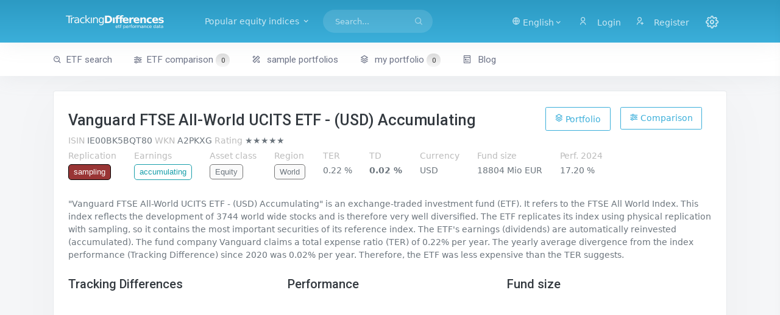

--- FILE ---
content_type: text/html; charset=utf-8
request_url: https://trackingdifferences.azurewebsites.net/ETF/ISIN/IE00BK5BQT80
body_size: 8766
content:
<!DOCTYPE html><html><head><meta charset=utf-8><title>Vanguard FTSE All-World UCITS ETF - (USD) Accumulating (IE00BK5BQT80) - ETF Tracking Differences and Performance</title><meta name=viewport content="width=device-width, initial-scale=1.0"><meta content="ETF Tracking Differences and Performance Data for long-term index investors" name=description><meta content="Dr. Eberhard Grummt" name=author><meta http-equiv=X-UA-Compatible content="IE=edge"><link rel=icon href=/images/favicon-192.png sizes=192x192><link rel=icon href=/images/favicon-32.png sizes=32x32><link rel="shortcut icon" href=/images/favicon.ico><link href=/assets/libs/datatables.net-bs4/css/dataTables.bootstrap4.min.css rel=stylesheet><link href=/assets/libs/datatables.net-responsive-bs4/css/responsive.bootstrap4.min.css rel=stylesheet><link href=/assets/libs/select2/css/select2.min.css rel=stylesheet><link rel=stylesheet href=/lib/bootstrap-slider/css/bootstrap-slider.min.css><link href=/assets/css/default/bootstrap.min.css rel=stylesheet id=bs-default-stylesheet><link href=/assets/css/default/app.min.css rel=stylesheet id=app-default-stylesheet><link href=/assets/css/icons.min.css rel=stylesheet><link href=/css/additional.css rel=stylesheet><script src=//ajax.aspnetcdn.com/ajax/jquery/jquery-2.2.0.min.js crossorigin=anonymous integrity=sha384-K+ctZQ+LL8q6tP7I94W+qzQsfRV2a+AfHIi9k8z8l9ggpc8X+Ytst4yBo/hH+8Fk></script><script>(window.jQuery||document.write("\u003Cscript src=\u0022/lib/jquery/dist/jquery.min.js\u0022 crossorigin=\u0022anonymous\u0022 integrity=\u0022sha384-K\u002BctZQ\u002BLL8q6tP7I94W\u002BqzQsfRV2a\u002BAfHIi9k8z8l9ggpc8X\u002BYtst4yBo/hH\u002B8Fk\u0022\u003E\u003C/script\u003E"));</script><script src=//code.highcharts.com/highcharts.js></script><script src=//code.highcharts.com/modules/sunburst.js></script><script src=//code.highcharts.com/highcharts-more.js></script><script src=/lib/bootstrap-slider/bootstrap-slider.min.js></script><script src=/assets/libs/select2/js/select2.min.js></script><script src="/js/site.js?v=dlRWMNl2u5UcS1GT3Ihynr71-BLdlz-xljulBQ5KVng"></script><script async src="//pagead2.googlesyndication.com/pagead/js/adsbygoogle.js?client=ca-pub-1364716736084146" crossorigin=anonymous></script><body data-layout-mode=horizontal data-layout='{"mode": "light", "width": "fluid", "menuPosition": "fixed", "topbar": {"color": "dark"}}'><div id=wrapper><div class=navbar-custom><div class=container-fluid><ul class="list-unstyled topnav-menu float-end mb-0"><li class="dropdown d-inline-block d-lg-none"><a class="nav-link dropdown-toggle arrow-none waves-effect waves-light" data-bs-toggle=dropdown href=# role=button aria-haspopup=false aria-expanded=false> <i class="fe-search noti-icon"></i> </a><div class="dropdown-menu dropdown-lg dropdown-menu-end p-0"><form class=p-3 action=/ETF-Suche><input type=hidden name=FormSubmitted value=true> <input name=SearchString class=form-control placeholder="Search ..." aria-label=Search></form></div><li class="dropdown d-none d-lg-inline-block topbar-dropdown"><a href=# class="nav-link dropdown-toggle arrow-none waves-effect waves-light" data-bs-toggle=dropdown role=button aria-haspopup=false aria-expanded=false> <i class=ri-global-line></i> <span>English<i class="mdi mdi-chevron-down"></i> </span> </a><div class="dropdown-menu dropdown-menu-end"><a href="/Index?handler=Culture&amp;Culture=de-DE&amp;ReturnUrl=~/ETF/ISIN/IE00BK5BQT80" class="dropdown-item notify-item"> <img src=/assets/images/flags/4x3/de.svg alt=de-DE class=me-1 height=15> de-DE </a> <a href="/Index?handler=Culture&amp;Culture=de-AT&amp;ReturnUrl=~/ETF/ISIN/IE00BK5BQT80" class="dropdown-item notify-item"> <img src=/assets/images/flags/4x3/at.svg alt=de-AT class=me-1 height=15> de-AT </a> <a href="/Index?handler=Culture&amp;Culture=de-CH&amp;ReturnUrl=~/ETF/ISIN/IE00BK5BQT80" class="dropdown-item notify-item"> <img src=/assets/images/flags/4x3/ch.svg alt=de-CH class=me-1 height=15> de-CH </a> <a href="/Index?handler=Culture&amp;Culture=en-US&amp;ReturnUrl=~/ETF/ISIN/IE00BK5BQT80" class="dropdown-item notify-item"> <img src=/assets/images/flags/4x3/us.svg alt=en-US class=me-1 height=15> en-US </a> <a href="/Index?handler=Culture&amp;Culture=en-GB&amp;ReturnUrl=~/ETF/ISIN/IE00BK5BQT80" class="dropdown-item notify-item"> <img src=/assets/images/flags/4x3/gb.svg alt=en-GB class=me-1 height=15> en-GB </a></div><li class="dropdown notification-list topbar-dropdown"><a class="nav-link dropdown-toggle nav-user me-0 waves-effect waves-light" href=/Identity/Account/Login> <i class="ri-user-line me-1"></i> <span class="pro-user-name ms-1">Login</span> </a><li class="dropdown notification-list"><a class="nav-link dropdown-toggle nav-user me-0 waves-effect waves-light" href=/Identity/Account/Register> <i class="ri-user-add-line me-1"></i> <span class="pro-user-name ms-1">Register</span> </a><li class="dropdown notification-list"><a href=javascript:void(0) class="nav-link right-bar-toggle waves-effect waves-light"> <i class="fe-settings noti-icon"></i> </a></ul><div class=logo-box><a href="/" class="logo logo-dark text-center"> <span class=logo-sm> <img src=/images/favicon-light.svg alt="" height=30> </span> <span class=logo-lg> <img src=/images/tdlogo-shape-bright.svg alt="" height=32> </span> </a> <a href="/" class="logo logo-light text-center"> <span class=logo-sm> <img src=/images/favicon-light.svg alt="" height=32> </span> <span class=logo-lg> <img src=/images/tdlogo-shape-bright.svg alt="" height=30> </span> </a></div><ul class="list-unstyled topnav-menu topnav-menu-left m-0"><li><button class="button-menu-mobile waves-effect waves-light"> <i class=fe-menu></i> </button><li><a class="navbar-toggle nav-link" data-bs-toggle=collapse data-bs-target=#topnav-menu-content><div class=lines><span></span> <span></span> <span></span></div></a><li class="dropdown dropdown-mega d-none d-xl-block"><a class="nav-link dropdown-toggle waves-effect waves-light me-1" data-bs-toggle=dropdown href=# role=button aria-haspopup=false aria-expanded=false> Popular equity indices <i class="mdi mdi-chevron-down"></i> </a><div class="dropdown-menu dropdown-megamenu"><div class=row><div class=col-md-4><h2><a href=/ETF/Region/Europe><i class="bx bx-world me-1"></i>Europe</a></h2><p><a href=/ETF/Index/MSCI%20Europe%20Index><i class="bx bx-chart me-1 ms-1"></i>MSCI Europe</a><p><a href=/ETF/Index/STOXX%20Europe%20600%20Index><i class="bx bx-chart me-1 ms-1"></i>STOXX Europe 600</a><p><a href=/ETF/Index/FTSE%20Developed%20Europe%20Index><i class="bx bx-chart me-1 ms-1"></i>FTSE Developed Europe</a><h2><a href=/ETF/Region/Asia-Pacific><i class="bx bx-world me-1"></i>Asia-Pacific</a></h2><p><a href=/ETF/Index/MSCI%20Japan%20Index><i class="bx bx-chart me-1 ms-1"></i>MSCI Japan</a><p><a href=/ETF/Index/MSCI%20Pacific%20ex%20Japan%20Index><i class="bx bx-chart me-1 ms-1"></i>MSCI Pacific ex-Japan</a><p><a href=/ETF/Index/FTSE%20Japan%20Index><i class="bx bx-chart me-1 ms-1"></i>FTSE Japan</a></div><div class=col-md-4><h2><a href=/ETF/Region/North%20America><i class="bx bx-world me-1"></i>North America</a></h2><p><a href=/ETF/Index/S&amp;P%20500%20Index><i class="bx bx-chart me-1 ms-1"></i>S&P 500</a><p><a href=/ETF/Index/MSCI%20USA%20Index><i class="bx bx-chart me-1 ms-1"></i>MSCI USA</a><p><a href=/ETF/Index/MSCI%20North%20America%20Index><i class="bx bx-chart me-1 ms-1"></i>MSCI North America</a><h2><a href=/ETF/Region/World><i class="bx bx-world me-1"></i>World</a></h2><p><a href=/ETF/Index/MSCI%20World%20Index><i class="bx bx-chart me-1 ms-1"></i>MSCI World</a><p><a href=/ETF/Index/MSCI%20All%20Country%20World%20Index><i class="bx bx-chart me-1 ms-1"></i>MSCI ACWI</a><p><a href=/ETF/Index/FTSE%20Developed%20Index><i class="bx bx-chart me-1 ms-1"></i>FTSE Developed World</a><p><a href=/ETF/Index/FTSE%20All%20World%20Index><i class="bx bx-chart me-1 ms-1"></i>FTSE All World</a></div><div class=col-md-4><h2><a href=/ETF/Region/Emerging%20Markets><i class="bx bx-world me-1"></i>Emerging Markets</a></h2><p><a href=/ETF/Index/MSCI%20Emerging%20Markets%20Index><i class="bx bx-chart me-1 ms-1"></i>MSCI Emerging Markets</a><p><a href=/ETF/Index/FTSE%20Emerging%20Index><i class="bx bx-chart me-1 ms-1"></i>FTSE Emerging Markets</a><h2>Strategies &amp; sectors</h2><p><a href=/ETF/Strategy/Small%20Cap><i class="bx bx-list-check me-1 ms-1"></i>Small Cap stocks</a><p><a href=/ETF/Strategy/Value><i class="bx bx-list-check me-1 ms-1"></i>Value stocks</a><p><a href=/ETF/Strategy/Dividend><i class="bx bxs-pie-chart-alt me-1 ms-1"></i>Dividend stocks</a><p><a href=/ETF/Sector/Real%20Estate><i class="bx bxs-pie-chart-alt me-1 ms-1"></i>Real Estate stocks</a><p><a href=/ETF/Sector/Precious%20Metals><i class="bx bxs-pie-chart-alt me-1 ms-1"></i>Precious Metal stocks</a></div></div></div><li class="d-none d-lg-block"><form class=app-search action=/ETF-Suche><input type=hidden name=FormSubmitted value=true><div class="app-search-box dropdown"><div class=input-group><input type=search class=form-control autocomplete=off name=SearchString placeholder=Search... id=top-search> <button class=btn> <i class=fe-search></i> </button></div><script>let input=document.getElementById('top-search');let timeout=null;input.addEventListener('keyup',function(e){clearTimeout(timeout);timeout=setTimeout(function(){$('#search-dropdown').load('/Searchbox?searchString='+encodeURIComponent($('#top-search').val()));$('#search-dropdown').addClass('d-block');},200);});</script><div class=dropdown-menu id=search-dropdown><div class="dropdown-header noti-title">Start typing to show results</div></div></div></form></ul><div class=clearfix></div></div></div><div class=topnav><div class=container-fluid><nav class="navbar navbar-light navbar-expand-lg topnav-menu"><div class="collapse navbar-collapse" id=topnav-menu-content><ul class=navbar-nav><li class="nav-item dropdown"><a class="nav-link arrow-none" href=/ETF-Suche id=topnav-dashboard role=button> <i class="bx bx-search-alt me-1"></i>ETF search </a><li class="nav-item dropdown"><a class="nav-link arrow-none" href=/ETF-Vergleich role=button> <i class="bx bx-slider-alt me-1"></i>ETF comparison <span id=numCompEtfs class=numEtfs>0</span> </a><li class="nav-item dropdown"><a class="nav-link arrow-none" href=/Musterportfolios role=button> <i class="ri-pencil-ruler-2-line me-1"></i> sample portfolios </a><li class=nav-item><a class="nav-link arrow-none" href=/Portfolio id=topnav-components role=button> <i class="ri-stack-line me-1"></i> my portfolio <span id=numEtfs class=numEtfs>0</span> </a><li class="nav-item dropdown"><a class="nav-link arrow-none" href=//blog.trackingdifferences.com id=topnav-pages role=button> <i class="ri-pages-line me-1"></i> Blog </a></ul></div></nav></div></div><div class=content-page><div class=content><div class=container-fluid><div class="row mt-3"><div class=col-md-12><div class=card><div class=card-body><div class=row><div class=col-md-12><div style=justify-content:space-between;display:flex><h1 class=page-title>Vanguard FTSE All-World UCITS ETF - (USD) Accumulating</h1><div class=page-title-right><a id=addremisin2 style=float:right;margin-top:2px;margin-right:1.1em class="btn btn-outline-primary" onclick="toggleWatchlistItem2('IE00BK5BQT80')"><i class='bx bx-slider-alt'></i> Comparison</a> <a id=addremisin style=float:right;margin-top:2px;margin-right:1.1em class="btn btn-outline-primary" onclick="toggleWatchlistItem('IE00BK5BQT80')"><i class=ri-stack-line></i> Portfolio</a></div></div><p style=padding-top:0 class=mb-0><span class=desctitle> <abbr title="International Securities Identification Number">ISIN</abbr> </span> <span class=prop>IE00BK5BQT80</span> <span class=desctitle><abbr title=Wertpapierkennnummer>WKN</abbr></span> <span class=prop>A2PKXG</span> <span class=desctitle>Rating</span> <span data-bs-placement=bottom data-bs-toggle=tooltip data-bs-html=true title="&lt;p>&lt;strong>Rating by TrackingDifferences:&lt;/strong>&lt;/p>&lt;ul>&lt;li style='margin-bottom:0.3em;'>★ TD is smaller than or equal to TER
&lt;/li>&lt;li style='margin-bottom:0.3em;'>★ TD is smaller than 0.1%
&lt;/li>&lt;li style='margin-bottom:0.3em;'>★ Fund volume is greater than 250 Mio EUR
&lt;/li>&lt;li style='margin-bottom:0.3em;'>★ Fund has existed for more than 3 years
&lt;/li>&lt;li style='margin-bottom:0.3em;'>★ TDV is smaller than 0.25
&lt;/li>&lt;/ul>">&#x2605;&#x2605;&#x2605;&#x2605;&#x2605;</span></p><script type=application/ld+json>[{"@context":"http://schema.org","@type":"WebPage","name":"Vanguard FTSE All-World UCITS ETF - (USD) Accumulating","mainContentOfPage":{"@type":"WebPageElement"}},{"@type":"FinancialProduct","@context":"http://schema.org","identifier":"IE00BK5BQT80","name":"Vanguard FTSE All-World UCITS ETF - (USD) Accumulating","url":"https://www.trackigdifferences.com/ETF/ISIN/IE00BK5BQT80","review":{"@type":"Review","datePublished":"31/05/2025 00:00:00","author":"TrackingDifferences.com","name":"Vanguard FTSE All-World UCITS ETF - (USD) Accumulating","itemReviewed":{"@type":"Product","name":"Vanguard FTSE All-World UCITS ETF - (USD) Accumulating","identifier":"IE00BK5BQT80","review":{"@type":"Review","author":"TrackingDifferences.com","name":"Vanguard FTSE All-World UCITS ETF - (USD) Accumulating","reviewRating":{"@type":"Rating","ratingValue":5,"worstRating":0,"bestRating":5}},"brand":{"@type":"Organization","name":"Vanguard"},"description":"&quot;Vanguard FTSE All-World UCITS ETF - (USD) Accumulating&quot; is an exchange-traded investment fund (ETF). It refers to the FTSE All World Index. This index reflects the development of 3744 world wide stocks  and is therefore very well diversified. The ETF replicates its index using physical replication with sampling, so it contains the most important securities of its reference index. The ETF&#x27;s earnings (dividends) are automatically reinvested (accumulated). The fund company Vanguard claims a total expense ratio (TER) of 0.22% per year. The yearly average divergence from the index performance (Tracking Difference) since 2020 was 0.02% per year. Therefore, the ETF was less expensive than the TER suggests. "}},"brand":{"@type":"Organization","name":"Vanguard"},"description":"&quot;Vanguard FTSE All-World UCITS ETF - (USD) Accumulating&quot; is an exchange-traded investment fund (ETF). It refers to the FTSE All World Index. This index reflects the development of 3744 world wide stocks  and is therefore very well diversified. The ETF replicates its index using physical replication with sampling, so it contains the most important securities of its reference index. The ETF&#x27;s earnings (dividends) are automatically reinvested (accumulated). The fund company Vanguard claims a total expense ratio (TER) of 0.22% per year. The yearly average divergence from the index performance (Tracking Difference) since 2020 was 0.02% per year. Therefore, the ETF was less expensive than the TER suggests. "}]</script><div class=descfloat><p class=desc><span class="desctitle desctitle-high">Replication</span><br> <span class="catvalue phys">sampling</span></div><div class=descfloat><p class=desc><span class="desctitle desctitle-high">Earnings</span><br> <span class="catvalue thes">accumulating</span></div><div class=descfloat><p class=desc><span class="desctitle desctitle-high">Asset class</span><br><span class="catvalue-default catvalue"> Equity </span></div><div class=descfloat><p class=desc><span class="desctitle desctitle-high">Region</span><br><span class="catvalue-default catvalue"> World </span></div><div class=descfloat><p class=desc><span class="desctitle desctitle-high"><abbr title="Total Expense Ratio">TER</abbr></span><br><span>0.22 %</span></div><div class=descfloat><p class=desc><span class="desctitle desctitle-high"> <abbr title="Tracking Difference since 2020">TD</abbr> </span><br><span style=font-weight:bold>0.02 %</span></div><div class=descfloat><p class=desc><span class="desctitle desctitle-high">Currency</span><br><span>USD</span></div><div class=descfloat><p class=desc><span class="desctitle desctitle-high">Fund size</span><br><span>18804 Mio EUR</span></div><div class=descfloat><p class=desc><span class="desctitle desctitle-high"><abbr title="Fund performance in USD 2024">Perf. 2024</abbr></span><br><span>17.20 %</span></div></div></div><div class=row><div class=col-lg-12><p class=mt-2>&quot;Vanguard FTSE All-World UCITS ETF - (USD) Accumulating&quot; is an exchange-traded investment fund (ETF). It refers to the FTSE All World Index. This index reflects the development of 3744 world wide stocks and is therefore very well diversified. The ETF replicates its index using physical replication with sampling, so it contains the most important securities of its reference index. The ETF&#x27;s earnings (dividends) are automatically reinvested (accumulated). The fund company Vanguard claims a total expense ratio (TER) of 0.22% per year. The yearly average divergence from the index performance (Tracking Difference) since 2020 was 0.02% per year. Therefore, the ETF was less expensive than the TER suggests.</div><div class=col-md-4><h2>Tracking Differences</h2><div id=chartContainer2 style=height:305px><p></div></div><div class=col-md-4><h2>Performance</h2><div id=chartContainer style=height:305px></div></div><div class=col-md-4><h2>Fund size</h2><div id=chartContainer3 style=height:305px></div></div></div><div class=row><div class=col><div class=mt-3><a class=etfnav href=/ETF/Index/FTSE%20All%20World%20Index><i class="bx bx-chart me-1"></i>all ETFs on the FTSE All World Index</a> <a class=etfnav href=/die-besten-ETFs/Index/FTSE%20All%20World%20Index><i class="bx bx-trophy me-1"></i>the best ETFs on the FTSE All World Index</a> <a class=etfnav href=/ETF/Region/World><i class="bx bx-world me-1"></i>more ETFs for region World</a> <a class=etfnav href=/ETF/FundCompany/Vanguard><i class="bx bxs-bank me-1"></i>more ETFs by Vanguard</a></div></div></div></div></div></div></div><div class=row><div class=col-md-12><div class=card><div class=card-body><h1>ETFs on the FTSE All World Index</h1><p><div class=mb-1><a href=javascript:void(0) onclick="$('#filtercriteria').slideToggle(250);$('#filtertoggle').toggleClass('mdi-chevron-down mdi-chevron-up')">filter criteria <i id=filtertoggle class="mdi mdi-chevron-down"></i></a><div class="dropdown d-inline"></div></div><div id=filtercriteria style="display:none;padding:1em 1em 0 1em" class=unfiltered><form><div class=row><div class="form-group col-md-3"><div class=form-check><input value=all checked class=form-check-input type=radio id=radio1 name=ReplicationFilter> <label class=form-check-label for=radio1>all replication types</label></div><div class=form-check><input value=physical class=form-check-input type=radio id=radio2 name=ReplicationFilter> <label class=form-check-label for=radio2>physical replication</label></div><div class=form-check><input value=synthetic class=form-check-input type=radio id=radio3 name=ReplicationFilter> <label class=form-check-label for=radio3>synthetic replication</label></div></div><div class="form-group col-md-3"><div class=form-check><input value=all checked class=form-check-input type=radio id=radio4 name=EarningsFilter> <label class=form-check-label for=radio4>all earnings usages</label></div><div class=form-check><input value=distributing class=form-check-input type=radio id=radio5 name=EarningsFilter> <label class=form-check-label for=radio5>distributing</label></div><div class=form-check><input value=accumulating class=form-check-input type=radio id=radio6 name=EarningsFilter> <label class=form-check-label for=radio6>accumulating</label></div></div><div class="form-group col-md-3"><label class=form-label for=FundCompanyFilter>fund company</label> <select id=fundcompany class=form-select data-toggle=select2 name=FundCompanyFilter><option value=all>all fund companies<option value=Amundi>Amundi<option value="Ark ETF">Ark ETF<option value=AXA>AXA<option value=Axxion>Axxion<option value="Credit Suisse">Credit Suisse<option value="Deka ETF">Deka ETF<option value=EasyETF>EasyETF<option value=Expat>Expat<option value="Fidelity ETF">Fidelity ETF<option value="First Trust">First Trust<option value=FlexShares>FlexShares<option value="Franklin Templeton">Franklin Templeton<option value="Global X">Global X<option value="Goldman Sachs ETF">Goldman Sachs ETF<option value=HANetf>HANetf<option value="HSBC ETF">HSBC ETF<option value="ICBC Credit Suisse">ICBC Credit Suisse<option value=Invesco>Invesco<option value=iShares>iShares<option value="J.P. Morgan ETF">J.P. Morgan ETF<option value="Janus Henderson">Janus Henderson<option value=KraneShares>KraneShares<option value="L&amp;G ETF">L&amp;G ETF<option value=Lyxor>Lyxor<option value="Market Access">Market Access<option value=Melanion>Melanion<option value=Ossiam>Ossiam<option value=PIMCO>PIMCO<option value="Rize ETF">Rize ETF<option value=Roundhill>Roundhill<option value=SPDR>SPDR<option value=Tabula>Tabula<option value="Tabula ETF">Tabula ETF<option value="UBS ETF">UBS ETF<option value="Unicredit ETF">Unicredit ETF<option value="VanEck ">VanEck <option value="VanEck Vectors">VanEck Vectors<option value=Vanguard>Vanguard<option value=WisdomTree>WisdomTree<option value=Xtrackers>Xtrackers</select></div></div><div class=row><div class=form-group><button id=bf class="btn btn-primary waves-effect waves-light"> <i class=ri-filter-line></i>Filter </button></div></div></form></div><div class=row><div class=col-lg-12><div class=descfloat><p class=desc><span class="desctitle desctitle-high">constituents</span><br><span class=desc>3744</span></div></div></div><ul class="nav nav-tabs nav-bordered"><li class=nav-item><a class="nav-link active" data-bs-toggle=tab href=#menu1>Tracking Differences</a><li class=nav-item><a class=nav-link data-bs-toggle=tab href=#menu2>Performance</a></ul><div class=tab-content style=padding-top:0><div id=menu1 class="tab-pane active show"><div class=row><div class=col-lg-12><table class="table dt-responsive nowrap w-100" id=etfs><thead><tr><th>Name<th><th data-priority=20000>ISIN<th data-priority=19999 class=num><abbr title="Fund volume in M EUR">size</abbr><th data-priority=19999 class=num><abbr title="Total Expense Ratio">TER</abbr><th data-priority=19999 class=num><abbr title="Tracking Difference Variance">TDV</abbr><th class=num><abbr title="Average tracking difference in selected time span">TD</abbr><th class=num>24<th class=num>23<th class=num>22<th class=num>21<th class=num>20<th class=num>19<th class=num>18<th class=num>17<th class=num>16<th class=num>15<tbody><tr><td><abbr title="physical replication" class="phys propmarker">P</abbr> <abbr title=accumulating class="thes propmarker">A</abbr> <a href=/ETF/ISIN/IE000716YHJ7>Invesco FTSE All-World Acc</a><td nowrap><a class=starlink id=cIE000716YHJ7 onclick="portClick2('cIE000716YHJ7','IE000716YHJ7')"> <abbr title=Portfolio><i class=ri-stack-line></i></abbr> </a> <a class=starlink id=pIE000716YHJ7 onclick="compClick('pIE000716YHJ7','IE000716YHJ7')"><abbr title=Comparison><i class="bx bx-slider-alt"></i></abbr></a><td class=num>IE000716YHJ7<td class=num>1308<td class=num>0.15<td class=num>0.00<td class="val-5 num tdavg">-0.40<td class="val-5 num">-0.4<td class="val-12500 num"><td class="val-12500 num"><td class="val-12500 num"><td class="val-12500 num"><td class="val-12500 num"><td class="val-12500 num"><td class="val-12500 num"><td class="val-12500 num"><td class="val-12500 num"><tr><td><abbr title="physical replication" class="phys propmarker">P</abbr> <abbr title=distributing class="auss propmarker">D</abbr> <a href=/ETF/ISIN/IE00B3RBWM25>Vanguard FTSE All-World</a><td nowrap><a class=starlink id=cIE00B3RBWM25 onclick="portClick2('cIE00B3RBWM25','IE00B3RBWM25')"> <abbr title=Portfolio><i class=ri-stack-line></i></abbr> </a> <a class=starlink id=pIE00B3RBWM25 onclick="compClick('pIE00B3RBWM25','IE00B3RBWM25')"><abbr title=Comparison><i class="bx bx-slider-alt"></i></abbr></a><td class=num>IE00B3RBWM25<td class=num>16115<td class=num>0.22<td class=num>0.00<td class="val0 num tdavg">0.00<td class="val0 num">0.0<td class="val0 num">0.0<td class="val0 num">0.0<td class="val5 num">0.1<td class="val0 num">0.0<td class="val-1 num">-0.1<td class="val0 num">0.0<td class="val0 num">0.0<td class="val0 num">0.0<td class="val0 num">0.0<tr><td class=seletf><abbr title="physical replication" class="phys propmarker">P</abbr> <abbr title=accumulating class="thes propmarker">A</abbr> <a href=/ETF/ISIN/IE00BK5BQT80>Vanguard FTSE All-World - (USD) Accumulating</a><td nowrap><a class=starlink id=cIE00BK5BQT80 onclick="portClick2('cIE00BK5BQT80','IE00BK5BQT80')"> <abbr title=Portfolio><i class=ri-stack-line></i></abbr> </a> <a class=starlink id=pIE00BK5BQT80 onclick="compClick('pIE00BK5BQT80','IE00BK5BQT80')"><abbr title=Comparison><i class="bx bx-slider-alt"></i></abbr></a><td class=num>IE00BK5BQT80<td class=num>18804<td class=num>0.22<td class=num>0.00<td class="val1 num tdavg">0.02<td class="val0 num">0.0<td class="val0 num">0.0<td class="val0 num">0.0<td class="val5 num">0.1<td class="val0 num">0.0<td class="val-12500 num"><td class="val-12500 num"><td class="val-12500 num"><td class="val-12500 num"><td class="val-12500 num"></table></div></div></div><div id=menu2 class=tab-pane><div class=row><div class=col-lg-12><table class="table dt-responsive nowrap w-100" id=etfsperf><thead><tr><th>Name<th class=num><abbr title="Fund volume in M EUR">size</abbr><th class=num><abbr title="Average tracking difference in selected time span">TD</abbr><th><abbr title="5 year performance (%, in EUR)">P5Y</abbr><th><abbr title="3 year performance (%, in EUR)">P3Y</abbr><th class=num>24<th class=num>23<th class=num>22<th class=num>21<th class=num>20<th class=num>19<th class=num>18<th class=num>17<th class=num>16<th class=num>15<tbody><tr><td><abbr title="physical replication" class="phys propmarker">P</abbr> <abbr title=accumulating class="thes propmarker">A</abbr> <a href=/ETF/ISIN/IE000716YHJ7>Invesco FTSE All-World Acc</a><td class=num>1308<td class=num>-0.40<td class=num><td class=num><td class="val-4 num">25.4<td class="val385 num"><td class="val385 num"><td class="val385 num"><td class="val385 num"><td class="val385 num"><td class="val385 num"><td class="val385 num"><td class="val385 num"><td class="val385 num"><tr><td><abbr title="physical replication" class="phys propmarker">P</abbr> <abbr title=distributing class="auss propmarker">D</abbr> <a href=/ETF/ISIN/IE00B3RBWM25>Vanguard FTSE All-World </a><td class=num>16115<td class=num>0.00<td class=num>74.0<td class=num>28.6<td class="val-4 num">24.9<td class="val-3 num">18.3<td class="val5 num">-13.0<td class="val-5 num">27.1<td class="val-1 num">6.5<td class="val-5 num">29.5<td class="val2 num">-5.3<td class="val-2 num">9.4<td class="val-2 num">11.1<td class="val-1 num">8.7<tr><td class=seletf><abbr title="physical replication" class="phys propmarker">P</abbr> <abbr title=accumulating class="thes propmarker">A</abbr> <a href=/ETF/ISIN/IE00BK5BQT80>Vanguard FTSE All-World - (USD) Accumulating</a><td class=num>18804<td class=num>0.02<td class=num>74.0<td class=num>28.6<td class="val-4 num">24.9<td class="val-3 num">18.3<td class="val5 num">-13.0<td class="val-5 num">27.1<td class="val-1 num">6.5<td class="val385 num"><td class="val385 num"><td class="val385 num"><td class="val385 num"><td class="val385 num"></table></div></div></div></div></div></div></div></div><div class=row><div class=col-md-12><div class=card><div class=card-body><div class=row><div class=col-lg-12><h2>Comparing Tracking Difference, Total Expense Ratio and fund size</h2><div id=chartContainer4 style=height:375px></div><p>Every bubble represents an ETF. The further to the right it is, the higher (worse) is its tracking difference. The further up it is, the higher the total expense ratio specified by the fund company. The bubble's area represents the fund volume.</div></div></div></div></div></div><div class=row><div class=col-md-4><div class=card><div class=card-body><h2>Related indices</h2><p><a href=/ETF/Index/MSCI%20World%20Index><i class="bx bx-chart me-1"></i>MSCI World</a><p><a href=/ETF/Index/MSCI%20All%20Country%20World%20Index><i class="bx bx-chart me-1"></i>MSCI All Country World</a><p><a href=/ETF/Index/FTSE%20Developed%20Index><i class="bx bx-chart me-1"></i>FTSE Developed</a><p><a href=/ETF/Index/MSCI%20All%20Country%20World%20IM%20Index><i class="bx bx-chart me-1"></i>MSCI All Country World IM</a><p><a href=/ETF/Index/Solactive%20GBS%20Developed%20Markets%20Large%20%26%20Mid%20Cap%20Index><i class="bx bx-chart me-1"></i>Solactive GBS Developed Markets Large &amp; Mid Cap</a><p><a href=/ETF/Index/Bloomberg%20Commodity%20Index><i class="bx bx-chart me-1"></i>Bloomberg Commodity</a><p><a href=/ETF/Index/MSCI%20World%20EUR%20Index><i class="bx bx-chart me-1"></i>MSCI World EUR</a></div></div></div><div class=col-md-4><div class=card><div class=card-body><h2>Most popular indices</h2><p><a href=/ETF/Index/MSCI%20World%20Index><i class="bx bx-chart me-1"></i>MSCI World</a><p><a href=/ETF/Index/S%26P%20500%20Index><i class="bx bx-chart me-1"></i>S&amp;P 500</a><p><a href=/ETF/Index/MSCI%20Emerging%20Markets%20Index><i class="bx bx-chart me-1"></i>MSCI Emerging Markets</a><p><a href=/ETF/Index/FTSE%20All%20World%20Index><i class="bx bx-chart me-1"></i>FTSE All World</a><p><a href=/ETF/Index/Nasdaq%20100%20Index><i class="bx bx-chart me-1"></i>Nasdaq 100</a><p><a href=/ETF/Index/MSCI%20All%20Country%20World%20Index><i class="bx bx-chart me-1"></i>MSCI All Country World</a><p><a href=/ETF/Index/MSCI%20Emerging%20Markets%20Investible%20Market%20Index><i class="bx bx-chart me-1"></i>MSCI Emerging Markets Investible Market</a></div></div></div><div class=col-md-4><div class=card><div class=card-body><h2>Most popular ETFs</h2><p><abbr title="physical replication" class="propmarker phys">P</abbr> <abbr title=accumulating class="propmarker thes">A</abbr> <a href=/ETF/ISIN/IE00B4L5Y983>iShares Core MSCI World</a><p><abbr title="physical replication" class="propmarker phys">P</abbr> <abbr title=distributing class="propmarker auss">D</abbr> <a href=/ETF/ISIN/IE00B3RBWM25>Vanguard FTSE All-World</a><p><abbr title="physical replication" class="propmarker phys">P</abbr> <abbr title=accumulating class="propmarker thes">A</abbr> <a href=/ETF/ISIN/IE00BKM4GZ66>iShares Core MSCI EM IMI USD (Acc)</a><p><abbr title="physical replication" class="propmarker phys">P</abbr> <abbr title=accumulating class="propmarker thes">A</abbr> <a href=/ETF/ISIN/IE00BJ0KDQ92>Xtrackers MSCI World 1C</a><p><abbr title="physical replication" class="propmarker phys">P</abbr> <abbr title=accumulating class="propmarker thes">A</abbr> <a href=/ETF/ISIN/IE00BK5BQT80>Vanguard FTSE All-World - (USD) Accumulating</a><p><abbr title="physical replication" class="propmarker phys">P</abbr> <abbr title=distributing class="propmarker auss">D</abbr> <a href=/ETF/ISIN/IE00BK1PV551>Xtrackers MSCI World 1D</a><p><abbr title="physical replication" class="propmarker phys">P</abbr> <abbr title=accumulating class="propmarker thes">A</abbr> <a href=/ETF/ISIN/IE00BTJRMP35>Xtrackers MSCI Emerging Markets 1C</a></div></div></div></div><script>$(function(){var tdterChart=Highcharts.chart('chartContainer4',{chart:{type:'bubble',plotBorderWidth:1,zoomType:'xy',style:{fontFamily:['Helvetica Neue','Helvetica','Arial','sans-serif'],},backgroundColor:'rgba(0,0,0,0)'},legend:{enabled:false},credits:{enabled:false},title:{text:null,align:'left'},xAxis:{gridLineWidth:1,title:{text:'Tracking Difference (TD)'},labels:{format:'{value} %'},plotLines:[{color:'black',dashStyle:'dot',width:2,value:65,label:{rotation:0,y:15,style:{fontStyle:'italic'},},zIndex:3}]},yAxis:{startOnTick:false,endOnTick:false,title:{text:'Total Expense Ratio (TER)'},labels:{format:'{value} %'},maxPadding:0.2,plotLines:[{color:'black',dashStyle:'dot',width:2,value:50,label:{align:'right',style:{fontStyle:'italic'},x:-10},zIndex:3}]},tooltip:{useHTML:true,headerFormat:'<table>',pointFormat:'<tr><th colspan="2"><strong>{point.etfname}</strong></th></tr>'+'<tr><th>TD:</th><td>{point.x}%</td></tr>'+'<tr><th>TER:</th><td>{point.y}%</td></tr>'+'<tr><th>size:</th><td>{point.size} Mio. EUR</td></tr>',footerFormat:'</table>',followPointer:true},plotOptions:{series:{dataLabels:{enabled:true,format:'{point.name}'},cursor:'pointer',point:{events:{click:function(){window.open(this.options.url,'_self');}}}}},series:[{name:'TD vs. TER',data:[{x:-0.4,y:0.15,z:1308,size:1308,name:'A3D7QX',etfname:'Invesco FTSE All-World UCITS ETF Acc',url:'/ETF/ISIN/IE000716YHJ7'},{x:0,y:0.22,z:16115,size:16115,name:'A1JX52',etfname:'Vanguard FTSE All-World UCITS ETF',url:'/ETF/ISIN/IE00B3RBWM25'},{color:'#333',x:0.02,y:0.22,z:18804,size:18804,name:'A2PKXG',etfname:'Vanguard FTSE All-World UCITS ETF - (USD) Accumulating',url:'/ETF/ISIN/IE00BK5BQT80'},]}]});});</script><script>$(function(){var sizeChart=Highcharts.chart('chartContainer3',{chart:{type:'line',style:{fontFamily:['Helvetica Neue','Helvetica','Arial','sans-serif'],fontSize:'1em'},backgroundColor:'rgba(0,0,0,0)'},title:{text:null,align:'left'},xAxis:{categories:['2019','2020','2021','2022','2023','2024','2025',]},yAxis:{title:"M EUR"},credits:{enabled:false},series:[{name:'Fund volume in M EUR',data:[617.25,1259.12,2500.45,5337.49,8334.43,15278.48,18804.35,]}]});});</script><script>$(function(){var perfChart=Highcharts.chart('chartContainer',{chart:{type:'column',style:{fontFamily:['Helvetica Neue','Helvetica','Arial','sans-serif'],fontSize:'1em'},backgroundColor:'rgba(0,0,0,0)'},title:{text:null,align:'left'},xAxis:{categories:['2020','2021','2022','2023','2024',]},yAxis:{title:"%"},credits:{enabled:false},series:[{name:'Fund (%, USD)',data:[16,18.3,-18.1,22,17.2,]},{name:'Index',data:[16,18.4,-18.1,22,17.2,]}]});var tdChart=Highcharts.chart('chartContainer2',{chart:{style:{fontFamily:['Helvetica Neue','Helvetica','Arial','sans-serif'],fontSize:'1em'},backgroundColor:'rgba(0,0,0,0)'},title:{text:null,align:'left'},xAxis:{categories:['2020','2021','2022','2023','2024',]},yAxis:{title:"%"},credits:{enabled:false},plotOptions:{column:{dataLabels:{enabled:true}}},series:[{type:'column',name:'TD (%)',color:'#880000',negativeColor:'#008800',data:[0,0.1,0,0,0,]},{type:'line',name:'TER',data:[0.22,0.22,0.22,0.22,0.22,],color:'#777777',dashStyle:"Dash",lineWidth:1,marker:{enabled:false}},{type:'line',name:'avg. TD',data:[0.02,0.02,0.02,0.02,0.02,],color:'#FFAA55',dashStyle:"Dash",lineWidth:1,marker:{enabled:false}}]});});</script><script>$(document).ready(function(){$('#etfs').DataTable({"language":{"paginate":{"previous":"<i class='mdi mdi-chevron-left'>","next":"<i class='mdi mdi-chevron-right'>"},"lengthMenu":"show _MENU_ ETFs","search":"filter table:","zeroRecords":"no ETFs found"},"columnDefs":[{"targets":'_all',"createdCell":function(td,cellData,rowData,row,col){$(td).css('padding','0.5rem');}},{"orderable":false,"targets":1}],"dom":"tfpl","order":[[6,'asc']],"drawCallback":function(){$('.dataTables_paginate > .pagination').addClass('pagination-rounded');},});});</script><script>$(document).ready(function(){$('#etfsperf').DataTable({"language":{"paginate":{"previous":"<i class='mdi mdi-chevron-left'>","next":"<i class='mdi mdi-chevron-right'>"}},"columnDefs":[{"targets":'_all',"createdCell":function(td,cellData,rowData,row,col){$(td).css('padding','0.5rem');}}],"dom":"tfpl","order":[[3,'desc']],"drawCallback":function(){$('.dataTables_paginate > .pagination').addClass('pagination-rounded');},});});</script><script>$(document).ready(function(){$('abbr').attr('data-toggle','tooltip');$('abbr').attr('data-html','true');});</script><script>$('[data-toggle="select2"]').select2();</script></div></div><footer class=footer><div class=container-fluid><div class=row><div class=col-md-6>&copy; 2025 - TrackingDifferences.com. All statements without guarantee.</div><div class=col-md-6><div class="text-md-end footer-links d-none d-sm-block"><a href=/Index>Home</a> <a href=/About>About</a> <a href=/Imprint>Imprint</a> <a href=/Privacy>Privacy</a></div></div></div></div></footer></div></div><div class=right-bar><div data-simplebar class=h-100><div class="tab-content pt-0"><div class="tab-pane active" id=settings-tab role=tabpanel><h6 class="fw-medium px-3 m-0 py-2 font-13 text-uppercase bg-light"><span class="d-block py-1">Settings</span></h6><div class=p-3><h6 class="fw-medium font-14 mt-4 mb-2 pb-1">appearance</h6><p><a href="/Index?handler=DarkMode&amp;returnUrl=~/ETF/ISIN/IE00BK5BQT80">switch dark mode</a><h6 class="fw-medium font-14 mt-4 mb-2 pb-1">data usage</h6><form action=/Index id=YearForm><input type=hidden name=handler value=ChangeYearFrom> <input type=hidden name=returnUrl value=~/ETF/ISIN/IE00BK5BQT80> <label class=form-label>use TD data starting from</label> <select class=form-select onchange="document.forms['YearForm'].submit()" data-val=true data-val-required="The YearFrom field is required." id=YearFrom name=YearFrom><option value=2000>all years<option value=2018>2018<option value=2017>2017<option value=2016>2016<option value=2015 selected>2015<option value=2014>2014<option value=2013>2013<option value=2012>2012<option value=2011>2011<option value=2010>2010<option value=2009>2009<option value=2008>2008</select></form></div></div></div></div></div><div class=rightbar-overlay></div><script src=/assets/js/vendor.min.js></script><script src=/assets/libs/datatables.net/js/jquery.dataTables.min.js></script><script src=/assets/libs/datatables.net-bs4/js/dataTables.bootstrap4.min.js></script><script src=/assets/libs/datatables.net-responsive/js/dataTables.responsive.min.js></script><script src=/assets/libs/datatables.net-responsive-bs4/js/responsive.bootstrap4.min.js></script><script src=/assets/js/app.js></script><script>$(document).ready(function(){$('abbr').attr('data-toggle','tooltip');$('abbr').attr('data-html','true');$('[data-toggle="tooltip"]').tooltip();});</script>

--- FILE ---
content_type: text/html; charset=utf-8
request_url: https://www.google.com/recaptcha/api2/aframe
body_size: 267
content:
<!DOCTYPE HTML><html><head><meta http-equiv="content-type" content="text/html; charset=UTF-8"></head><body><script nonce="YdlhlKXJJszoqg2o4LNxpw">/** Anti-fraud and anti-abuse applications only. See google.com/recaptcha */ try{var clients={'sodar':'https://pagead2.googlesyndication.com/pagead/sodar?'};window.addEventListener("message",function(a){try{if(a.source===window.parent){var b=JSON.parse(a.data);var c=clients[b['id']];if(c){var d=document.createElement('img');d.src=c+b['params']+'&rc='+(localStorage.getItem("rc::a")?sessionStorage.getItem("rc::b"):"");window.document.body.appendChild(d);sessionStorage.setItem("rc::e",parseInt(sessionStorage.getItem("rc::e")||0)+1);localStorage.setItem("rc::h",'1768386750528');}}}catch(b){}});window.parent.postMessage("_grecaptcha_ready", "*");}catch(b){}</script></body></html>

--- FILE ---
content_type: image/svg+xml
request_url: https://trackingdifferences.azurewebsites.net/images/tdlogo-shape-bright.svg
body_size: 27567
content:
<?xml version="1.0" encoding="UTF-8" standalone="no"?>
<!-- Created with Inkscape (http://www.inkscape.org/) -->

<svg
   xmlns:dc="http://purl.org/dc/elements/1.1/"
   xmlns:cc="http://creativecommons.org/ns#"
   xmlns:rdf="http://www.w3.org/1999/02/22-rdf-syntax-ns#"
   xmlns:svg="http://www.w3.org/2000/svg"
   xmlns="http://www.w3.org/2000/svg"
   xmlns:sodipodi="http://sodipodi.sourceforge.net/DTD/sodipodi-0.dtd"
   xmlns:inkscape="http://www.inkscape.org/namespaces/inkscape"
   width="110mm"
   height="20mm"
   viewBox="0 0 110 20"
   version="1.1"
   id="svg8"
   inkscape:version="0.92.2 (5c3e80d, 2017-08-06)"
   sodipodi:docname="tdlogo-shape-bright.svg">
  <defs
     id="defs2" />
  <sodipodi:namedview
     id="base"
     pagecolor="#ffffff"
     bordercolor="#666666"
     borderopacity="1.0"
     inkscape:pageopacity="0.0"
     inkscape:pageshadow="2"
     inkscape:zoom="2.5211077"
     inkscape:cx="-131.80788"
     inkscape:cy="57.547081"
     inkscape:document-units="mm"
     inkscape:current-layer="text3986"
     showgrid="false"
     inkscape:window-width="1819"
     inkscape:window-height="1057"
     inkscape:window-x="93"
     inkscape:window-y="-8"
     inkscape:window-maximized="1"
     width="200mm" />
  <metadata
     id="metadata5">
    <rdf:RDF>
      <cc:Work
         rdf:about="">
        <dc:format>image/svg+xml</dc:format>
        <dc:type
           rdf:resource="http://purl.org/dc/dcmitype/StillImage" />
        <dc:title></dc:title>
      </cc:Work>
    </rdf:RDF>
  </metadata>
  <g
     inkscape:label="Layer 1"
     inkscape:groupmode="layer"
     id="layer1"
     transform="translate(0,-277)">
    <g
       aria-label="ETF performance data"
       style="font-style:normal;font-weight:normal;font-size:10.58333302px;line-height:1.25;font-family:sans-serif;letter-spacing:0px;word-spacing:0px;fill:#37abc8;fill-opacity:1;stroke:none;stroke-width:0.26458332"
       id="text3986"
       transform="matrix(0.85908196,0,0,0.72212248,-12.743813,65.274502)">
      <g
         aria-label="TrackingDifferences"
         transform="scale(0.9168286,1.0907164)"
         style="font-style:normal;font-weight:normal;font-size:13.43692017px;line-height:1.25;font-family:sans-serif;letter-spacing:0px;word-spacing:0px;fill:#f9f9f9;fill-opacity:1;stroke:none;stroke-width:0.08887962"
         id="text4080">
        <path
           d="m 17.936298,272.74045 h 8.838974 v 1.18973 h -3.709149 v 9.25888 h -1.420675 v -9.25888 h -3.70915 z"
           style="font-size:14.33271503px;letter-spacing:-0.83644831px;stroke-width:0.08887962;fill:#f9f9f9"
           id="path4092" />
        <path
           d="m 29.696963,276.55458 q -0.21695,-0.12597 -0.475891,-0.18196 -0.251942,-0.063 -0.559872,-0.063 -1.091749,0 -1.679615,0.71384 -0.580866,0.70684 -0.580866,2.03653 v 4.12906 h -1.294704 v -7.83821 h 1.294704 v 1.21772 q 0.405907,-0.71383 1.056757,-1.05675 0.650851,-0.34992 1.581638,-0.34992 0.132969,0 0.293933,0.021 0.160963,0.014 0.356918,0.049 z"
           style="font-size:14.33271503px;letter-spacing:-0.83644831px;stroke-width:0.08887962;fill:#f9f9f9"
           id="path4094" />
        <path
           d="m 33.787386,279.24896 q -1.560643,0 -2.162505,0.35692 -0.601862,0.35692 -0.601862,1.21772 0,0.68584 0.447898,1.09175 0.454895,0.39891 1.231717,0.39891 1.070755,0 1.714607,-0.75583 0.650851,-0.76283 0.650851,-2.02254 v -0.28693 z m 2.568411,-0.53188 v 4.47198 h -1.287705 v -1.18973 q -0.440899,0.71384 -1.098748,1.05676 -0.657849,0.33592 -1.609631,0.33592 -1.203724,0 -1.917561,-0.67185 -0.706838,-0.67884 -0.706838,-1.81258 0,-1.3227 0.881798,-1.99454 0.888797,-0.67185 2.645394,-0.67185 h 1.805586 v -0.12597 q 0,-0.8888 -0.587865,-1.37169 -0.580867,-0.48988 -1.637625,-0.48988 -0.671846,0 -1.3087,0.16096 -0.636854,0.16096 -1.224719,0.48289 v -1.18973 q 0.706838,-0.27294 1.371686,-0.40591 0.664847,-0.13996 1.294703,-0.13996 1.70061,0 2.540418,0.88179 0.839807,0.8818 0.839807,2.67339 z"
           style="font-size:14.33271503px;letter-spacing:-0.83644831px;stroke-width:0.08887962;fill:#f9f9f9"
           id="path4096" />
        <path
           d="m 43.819446,275.65178 v 1.20373 q -0.545875,-0.30093 -1.098748,-0.4479 -0.545875,-0.15396 -1.105746,-0.15396 -1.252713,0 -1.945555,0.79781 -0.692841,0.79082 -0.692841,2.22549 0,1.43467 0.692841,2.23249 0.692842,0.79082 1.945555,0.79082 0.559871,0 1.105746,-0.14697 0.552873,-0.15396 1.098748,-0.45489 v 1.18973 q -0.538876,0.25194 -1.119743,0.37791 -0.573869,0.12597 -1.224719,0.12597 -1.770595,0 -2.813356,-1.11275 -1.042761,-1.11274 -1.042761,-3.00231 0,-1.91756 1.04976,-3.01631 1.056758,-1.09874 2.890337,-1.09874 0.594864,0 1.161734,0.12597 0.56687,0.11897 1.098748,0.36391 z"
           style="font-size:14.33271503px;letter-spacing:-0.83644831px;stroke-width:0.08887962;fill:#f9f9f9"
           id="path4098" />
        <path
           d="m 45.187493,272.29955 h 1.294704 v 6.43153 l 3.842119,-3.38023 h 1.644623 l -4.157047,3.66716 4.332007,4.17105 h -1.679615 l -3.982087,-3.82813 v 3.82813 h -1.294704 z"
           style="font-size:14.33271503px;letter-spacing:-0.83644831px;stroke-width:0.08887962;fill:#f9f9f9"
           id="path4100" />
        <path
           d="m 52.714126,275.35085 h 1.287705 v 7.83821 h -1.287705 z"
           style="font-size:14.33271503px;letter-spacing:-0.83644831px;stroke-width:0.08887962;fill:#f9f9f9"
           id="path4102"
           inkscape:connector-curvature="0"
           sodipodi:nodetypes="ccccc" />
        <path
           d="m 62.368274,278.45814 v 4.73092 h -1.287705 v -4.68893 q 0,-1.11274 -0.4339,-1.66562 -0.433901,-0.55287 -1.301702,-0.55287 -1.042761,0 -1.644623,0.66485 -0.601862,0.66484 -0.601862,1.81258 v 4.42999 h -1.294703 v -7.83821 h 1.294703 v 1.21772 q 0.461894,-0.70683 1.084751,-1.05675 0.629856,-0.34992 1.448668,-0.34992 1.350691,0 2.043532,0.8398 0.692841,0.83281 0.692841,2.45644 z"
           style="font-size:14.33271503px;letter-spacing:-0.83644831px;stroke-width:0.08887962;fill:#f9f9f9"
           id="path4104" />
        <path
           d="m 69.272052,279.17898 q 0,-1.39968 -0.580866,-2.16951 -0.573869,-0.76982 -1.61663,-0.76982 -1.035763,0 -1.616629,0.76982 -0.573869,0.76983 -0.573869,2.16951 0,1.39268 0.573869,2.1625 0.580866,0.76982 1.616629,0.76982 1.042761,0 1.61663,-0.76982 0.580866,-0.76982 0.580866,-2.1625 z m 1.287705,3.0373 q 0,2.00154 -0.888796,2.97432 -0.888796,0.97977 -2.722376,0.97977 -0.678845,0 -1.280707,-0.10497 -0.601862,-0.098 -1.168732,-0.30793 v -1.25272 q 0.56687,0.30793 1.119744,0.4549 0.552873,0.14697 1.126741,0.14697 1.26671,0 1.896566,-0.66485 0.629855,-0.65785 0.629855,-1.99454 v -0.63686 q -0.398908,0.69284 -1.021765,1.03576 -0.622858,0.34293 -1.490659,0.34293 -1.441669,0 -2.323467,-1.09875 -0.881798,-1.09875 -0.881798,-2.91133 0,-1.81959 0.881798,-2.91834 0.881798,-1.09874 2.323467,-1.09874 0.867801,0 1.490659,0.34292 0.622857,0.34292 1.021765,1.03576 v -1.18973 h 1.287705 z"
           style="font-size:14.33271503px;letter-spacing:-0.83644831px;stroke-width:0.08887962;fill:#f9f9f9"
           id="path4106" />
        <path
           d="m 75.035092,274.77698 v 6.37554 h 0.965779 q 1.651621,0 2.519422,-0.81881 0.8748,-0.81881 0.8748,-2.37945 0,-1.55365 -0.867801,-2.36546 -0.867802,-0.81182 -2.526421,-0.81182 z m -2.694382,-2.03653 h 2.841348 q 2.379455,0 3.541189,0.34292 1.168732,0.33593 2.001541,1.14774 0.734832,0.70684 1.09175,1.63063 0.356918,0.92378 0.356918,2.09252 0,1.18273 -0.356918,2.11351 -0.356918,0.92379 -1.09175,1.63063 -0.839808,0.81181 -2.015538,1.15473 -1.175731,0.33593 -3.527192,0.33593 H 72.34071 Z"
           style="font-style:normal;font-variant:normal;font-weight:bold;font-stretch:normal;font-size:14.33271503px;font-family:sans-serif;-inkscape-font-specification:'sans-serif Bold';letter-spacing:-0.83644831px;fill:#f9f9f9"
           id="path4108" />
        <path
           d="m 83.289557,275.35085 h 2.505425 v 7.83821 h -2.505425 z"
           style="font-style:normal;font-variant:normal;font-weight:bold;font-stretch:normal;font-size:14.33271503px;font-family:sans-serif;-inkscape-font-specification:'sans-serif Bold';letter-spacing:-0.83644831px;fill:#f9f9f9"
           id="path4110"
           inkscape:connector-curvature="0"
           sodipodi:nodetypes="ccccc" />
        <path
           d="m 92.537798,272.29955 v 1.64463 h -1.385682 q -0.531878,0 -0.74183,0.18895 -0.209952,0.19596 -0.209952,0.67185 v 0.54587 h 2.869342 v -0.54587 q 0,-1.28071 0.713837,-1.88957 0.713836,-0.61586 2.211493,-0.61586 h 1.91756 v 1.64463 h -1.385682 q -0.531878,0 -0.74183,0.18895 -0.209952,0.19596 -0.209952,0.67185 v 0.54587 h 2.141509 v 1.79159 h -2.141509 v 6.04662 h -2.505426 v -6.04662 h -2.869342 v 6.04662 h -2.505426 v -6.04662 h -1.245714 v -1.79159 h 1.245714 v -0.54587 q 0,-1.28071 0.713837,-1.88957 0.713836,-0.61586 2.211493,-0.61586 z"
           style="font-style:normal;font-variant:normal;font-weight:bold;font-stretch:normal;font-size:14.33271503px;font-family:sans-serif;-inkscape-font-specification:'sans-serif Bold';letter-spacing:-0.83644831px;fill:#f9f9f9"
           id="path4112" />
        <path
           d="m 105.14863,279.24896 v 0.71384 h -5.857658 q 0.09098,0.88179 0.636854,1.32269 0.545874,0.4409 1.525654,0.4409 0.79082,0 1.61663,-0.23095 0.83281,-0.23794 1.7076,-0.71383 v 1.93156 q -0.88879,0.33592 -1.77759,0.50388 -0.88879,0.17496 -1.77759,0.17496 -2.127513,0 -3.310242,-1.07775 -1.17573,-1.08475 -1.17573,-3.03731 0,-1.91756 1.154735,-3.01631 1.161734,-1.09874 3.191267,-1.09874 1.84758,0 2.95332,1.11274 1.11275,1.11275 1.11275,2.97432 z m -2.57541,-0.83281 q 0,-0.71384 -0.4199,-1.14774 -0.41291,-0.4409 -1.08476,-0.4409 -0.72783,0 -1.182724,0.41291 -0.454896,0.40591 -0.56687,1.17573 z"
           style="font-style:normal;font-variant:normal;font-weight:bold;font-stretch:normal;font-size:14.33271503px;font-family:sans-serif;-inkscape-font-specification:'sans-serif Bold';letter-spacing:-0.83644831px;fill:#f9f9f9"
           id="path4114" />
        <path
           d="m 112.02442,277.48536 q -0.32893,-0.15396 -0.65785,-0.22395 -0.32193,-0.077 -0.65085,-0.077 -0.96578,0 -1.49066,0.62286 -0.51788,0.61586 -0.51788,1.77059 v 3.61118 h -2.50543 v -7.83821 h 2.50543 v 1.28771 q 0.48289,-0.76983 1.10574,-1.11975 0.62986,-0.35691 1.50466,-0.35691 0.12597,0 0.27293,0.014 0.14697,0.007 0.42691,0.042 z"
           style="font-style:normal;font-variant:normal;font-weight:bold;font-stretch:normal;font-size:14.33271503px;font-family:sans-serif;-inkscape-font-specification:'sans-serif Bold';letter-spacing:-0.83644831px;fill:#f9f9f9"
           id="path4116" />
        <path
           d="m 120.27188,279.24896 v 0.71384 h -5.85765 q 0.091,0.88179 0.63685,1.32269 0.54587,0.4409 1.52565,0.4409 0.79082,0 1.61663,-0.23095 0.83281,-0.23794 1.70761,-0.71383 v 1.93156 q -0.8888,0.33592 -1.77759,0.50388 -0.8888,0.17496 -1.7776,0.17496 -2.12751,0 -3.31024,-1.07775 -1.17573,-1.08475 -1.17573,-3.03731 0,-1.91756 1.15474,-3.01631 1.16173,-1.09874 3.19126,-1.09874 1.84758,0 2.95333,1.11274 1.11274,1.11275 1.11274,2.97432 z m -2.57541,-0.83281 q 0,-0.71384 -0.4199,-1.14774 -0.41291,-0.4409 -1.08475,-0.4409 -0.72784,0 -1.18273,0.41291 -0.4549,0.40591 -0.56687,1.17573 z"
           style="font-style:normal;font-variant:normal;font-weight:bold;font-stretch:normal;font-size:14.33271503px;font-family:sans-serif;-inkscape-font-specification:'sans-serif Bold';letter-spacing:-0.83644831px;fill:#f9f9f9"
           id="path4118" />
        <path
           d="m 129.2052,278.41615 v 4.77291 h -2.51943 v -0.77683 -2.87634 q 0,-1.01476 -0.049,-1.39968 -0.042,-0.38491 -0.15397,-0.56687 -0.14697,-0.24494 -0.39891,-0.37791 -0.25194,-0.13997 -0.57387,-0.13997 -0.78382,0 -1.23171,0.60886 -0.4479,0.60187 -0.4479,1.67262 v 3.85612 H 121.325 v -7.83821 h 2.50543 v 1.14774 q 0.56687,-0.68584 1.20372,-1.00777 0.63686,-0.32892 1.40668,-0.32892 1.35769,0 2.05753,0.83281 0.70684,0.8328 0.70684,2.42144 z"
           style="font-style:normal;font-variant:normal;font-weight:bold;font-stretch:normal;font-size:14.33271503px;font-family:sans-serif;-inkscape-font-specification:'sans-serif Bold';letter-spacing:-0.83644831px;fill:#f9f9f9"
           id="path4120" />
        <path
           d="m 137.03976,275.5958 v 2.04353 q -0.51088,-0.34992 -1.02876,-0.51788 -0.51089,-0.16796 -1.06376,-0.16796 -1.04976,0 -1.63762,0.61585 -0.58087,0.60886 -0.58087,1.70761 0,1.09875 0.58087,1.71461 0.58786,0.60886 1.63762,0.60886 0.58787,0 1.11275,-0.17496 0.53187,-0.17496 0.97977,-0.51788 v 2.05053 q -0.58786,0.21695 -1.19672,0.32193 -0.60187,0.11197 -1.21073,0.11197 -2.12051,0 -3.31724,-1.08475 -1.19672,-1.09175 -1.19672,-3.03031 0,-1.93855 1.19672,-3.0233 1.19673,-1.09175 3.31724,-1.09175 0.61586,0 1.21073,0.11197 0.60186,0.10498 1.19672,0.32193 z"
           style="font-style:normal;font-variant:normal;font-weight:bold;font-stretch:normal;font-size:14.33271503px;font-family:sans-serif;-inkscape-font-specification:'sans-serif Bold';letter-spacing:-0.83644831px;fill:#f9f9f9"
           id="path4122" />
        <path
           d="m 146.20402,279.24896 v 0.71384 h -5.85766 q 0.091,0.88179 0.63686,1.32269 0.54587,0.4409 1.52565,0.4409 0.79081,0 1.61663,-0.23095 0.8328,-0.23794 1.7076,-0.71383 v 1.93156 q -0.88879,0.33592 -1.77759,0.50388 -0.88879,0.17496 -1.77759,0.17496 -2.12751,0 -3.31024,-1.07775 -1.17573,-1.08475 -1.17573,-3.03731 0,-1.91756 1.15473,-3.01631 1.16174,-1.09874 3.19127,-1.09874 1.84758,0 2.95332,1.11274 1.11275,1.11275 1.11275,2.97432 z m -2.57541,-0.83281 q 0,-0.71384 -0.4199,-1.14774 -0.41291,-0.4409 -1.08476,-0.4409 -0.72783,0 -1.18272,0.41291 -0.4549,0.40591 -0.56687,1.17573 z"
           style="font-style:normal;font-variant:normal;font-weight:bold;font-stretch:normal;font-size:14.33271503px;font-family:sans-serif;-inkscape-font-specification:'sans-serif Bold';letter-spacing:-0.83644831px;fill:#f9f9f9"
           id="path4124" />
        <path
           d="m 153.38073,275.5958 v 1.90356 q -0.80482,-0.33592 -1.55365,-0.50388 -0.74882,-0.16797 -1.41367,-0.16797 -0.71384,0 -1.06376,0.18196 -0.34292,0.17496 -0.34292,0.54588 0,0.30093 0.25894,0.46189 0.26594,0.16096 0.94478,0.23795 l 0.4409,0.063 q 1.92456,0.24495 2.58941,0.80482 0.66485,0.55987 0.66485,1.7566 0,1.25271 -0.92379,1.88256 -0.92379,0.62986 -2.75737,0.62986 -0.77682,0 -1.60963,-0.12597 -0.82581,-0.11897 -1.70061,-0.36392 v -1.90356 q 0.74883,0.36392 1.53265,0.54587 0.79082,0.18196 1.60263,0.18196 0.73483,0 1.10575,-0.20295 0.37091,-0.20296 0.37091,-0.60186 0,-0.33593 -0.25894,-0.49689 -0.25194,-0.16796 -1.01476,-0.25894 l -0.4409,-0.056 q -1.67262,-0.20995 -2.34447,-0.77682 -0.67184,-0.56687 -0.67184,-1.72161 0,-1.24571 0.8538,-1.84757 0.85381,-0.60186 2.6174,-0.60186 0.69284,0 1.45567,0.10497 0.76282,0.10498 1.65862,0.32893 z"
           style="font-style:normal;font-variant:normal;font-weight:bold;font-stretch:normal;font-size:14.33271503px;font-family:sans-serif;-inkscape-font-specification:'sans-serif Bold';letter-spacing:-0.83644831px;fill:#f9f9f9"
           id="path4126" />
      </g>
      <g
         aria-label="etf performance data"
         transform="scale(0.9168286,1.0907164)"
         style="font-style:normal;font-weight:normal;font-size:13.43692017px;line-height:1.25;font-family:sans-serif;letter-spacing:0px;word-spacing:0px;fill:#f9f9f9;fill-opacity:1;stroke:none;stroke-width:0.08887962"
         id="text4086">
        <path
           d="m 90.194624,288.16637 v 0.27556 h -2.590281 q 0.03674,0.58174 0.349045,0.88792 0.315365,0.30312 0.875674,0.30312 0.324551,0 0.627669,-0.0796 0.306179,-0.0796 0.606236,-0.23882 v 0.53276 q -0.303118,0.12859 -0.621545,0.19595 -0.318427,0.0674 -0.64604,0.0674 -0.820562,0 -1.301264,-0.47764 -0.477641,-0.47764 -0.477641,-1.29208 0,-0.84199 0.453146,-1.33494 0.456208,-0.49601 1.227782,-0.49601 0.691966,0 1.093062,0.44702 0.404157,0.44396 0.404157,1.20941 z m -0.563371,-0.16534 q -0.0061,-0.46233 -0.260253,-0.73789 -0.251067,-0.27556 -0.667472,-0.27556 -0.471517,0 -0.756264,0.26637 -0.281685,0.26638 -0.324551,0.75014 z"
           style="font-size:6.27056313px;letter-spacing:0px;stroke-width:0.08887962;fill:#f9f9f9"
           id="path4129" />
        <path
           d="m 91.676535,285.61895 v 0.97366 h 1.160421 v 0.43783 h -1.160421 v 1.86158 q 0,0.41946 0.113286,0.53887 0.116348,0.11941 0.468455,0.11941 h 0.57868 v 0.47152 h -0.57868 q -0.652163,0 -0.900169,-0.24188 -0.248005,-0.24495 -0.248005,-0.88792 v -1.86158 h -0.413343 v -0.43783 h 0.413343 v -0.97366 z"
           style="font-size:6.27056313px;letter-spacing:0px;stroke-width:0.08887962;fill:#f9f9f9"
           id="path4131" />
        <path
           d="m 95.317013,285.25766 v 0.46846 h -0.538877 q -0.303118,0 -0.422528,0.12247 -0.116348,0.12247 -0.116348,0.4409 v 0.30312 h 0.927725 v 0.43783 H 94.23926 v 2.99138 h -0.566433 v -2.99138 h -0.538876 v -0.43783 h 0.538876 v -0.23882 q 0,-0.57256 0.266377,-0.83281 0.266376,-0.26332 0.845056,-0.26332 z"
           style="font-size:6.27056313px;letter-spacing:0px;stroke-width:0.08887962;fill:#f9f9f9"
           id="path4133" />
        <path
           d="m 98.326761,289.50744 v 1.81871 h -0.566432 v -4.73354 h 0.566432 v 0.5205 q 0.177585,-0.30618 0.447023,-0.45314 0.2725,-0.15003 0.649101,-0.15003 0.624605,0 1.013455,0.49601 0.39191,0.49601 0.39191,1.30432 0,0.80832 -0.39191,1.30433 -0.38885,0.49601 -1.013455,0.49601 -0.376601,0 -0.649101,-0.14696 -0.269438,-0.15003 -0.447023,-0.45621 z m 1.916689,-1.19717 q 0,-0.62154 -0.257194,-0.97365 -0.254129,-0.35517 -0.701152,-0.35517 -0.447022,0 -0.704213,0.35517 -0.25413,0.35211 -0.25413,0.97365 0,0.62155 0.25413,0.97672 0.257191,0.35211 0.704213,0.35211 0.447023,0 0.701152,-0.35211 0.257194,-0.35517 0.257194,-0.97672 z"
           style="font-size:6.27056313px;letter-spacing:0px;stroke-width:0.08887962;fill:#f9f9f9"
           id="path4135" />
        <path
           d="m 104.6953,288.16637 v 0.27556 h -2.59028 q 0.0367,0.58174 0.34904,0.88792 0.31537,0.30312 0.87568,0.30312 0.32455,0 0.62767,-0.0796 0.30618,-0.0796 0.60623,-0.23882 v 0.53276 q -0.30311,0.12859 -0.62154,0.19595 -0.31843,0.0674 -0.64604,0.0674 -0.82056,0 -1.30127,-0.47764 -0.47764,-0.47764 -0.47764,-1.29208 0,-0.84199 0.45315,-1.33494 0.45621,-0.49601 1.22778,-0.49601 0.69197,0 1.09306,0.44702 0.40416,0.44396 0.40416,1.20941 z m -0.56337,-0.16534 q -0.006,-0.46233 -0.26025,-0.73789 -0.25107,-0.27556 -0.66747,-0.27556 -0.47152,0 -0.75627,0.26637 -0.28168,0.26638 -0.32455,0.75014 z"
           style="font-size:6.27056313px;letter-spacing:0px;stroke-width:0.08887962;fill:#f9f9f9"
           id="path4137" />
        <path
           d="m 107.60707,287.11924 q -0.0949,-0.0551 -0.2082,-0.0796 -0.11023,-0.0276 -0.24494,-0.0276 -0.47764,0 -0.73484,0.31231 -0.25413,0.30924 -0.25413,0.89098 v 1.80646 h -0.56643 v -3.42921 h 0.56643 v 0.53275 q 0.17759,-0.3123 0.46234,-0.46233 0.28474,-0.15309 0.69196,-0.15309 0.0582,0 0.1286,0.009 0.0704,0.006 0.15615,0.0214 z"
           style="font-size:6.27056313px;letter-spacing:0px;stroke-width:0.08887962;fill:#f9f9f9"
           id="path4139" />
        <path
           d="m 109.94016,285.25766 v 0.46846 h -0.53887 q -0.30312,0 -0.42253,0.12247 -0.11635,0.12247 -0.11635,0.4409 v 0.30312 h 0.92772 v 0.43783 h -0.92772 v 2.99138 h -0.56643 v -2.99138 h -0.53888 v -0.43783 h 0.53888 v -0.23882 q 0,-0.57256 0.26637,-0.83281 0.26638,-0.26332 0.84506,-0.26332 z"
           style="font-size:6.27056313px;letter-spacing:0px;stroke-width:0.08887962;fill:#f9f9f9"
           id="path4141" />
        <path
           d="m 111.73744,286.98758 q -0.45315,0 -0.71646,0.35517 -0.26332,0.3521 -0.26332,0.96752 0,0.61543 0.26025,0.97059 0.26332,0.35211 0.71953,0.35211 0.45008,0 0.7134,-0.35517 0.26331,-0.35517 0.26331,-0.96753 0,-0.60929 -0.26331,-0.96446 -0.26332,-0.35823 -0.7134,-0.35823 z m 0,-0.47764 q 0.73483,0 1.1543,0.47764 0.41946,0.47764 0.41946,1.32269 0,0.842 -0.41946,1.3227 -0.41947,0.47764 -1.1543,0.47764 -0.7379,0 -1.15736,-0.47764 -0.41641,-0.4807 -0.41641,-1.3227 0,-0.84505 0.41641,-1.32269 0.41946,-0.47764 1.15736,-0.47764 z"
           style="font-size:6.27056313px;letter-spacing:0px;stroke-width:0.08887962;fill:#f9f9f9"
           id="path4143" />
        <path
           d="m 116.2291,287.11924 q -0.0949,-0.0551 -0.20821,-0.0796 -0.11022,-0.0276 -0.24494,-0.0276 -0.47764,0 -0.73483,0.31231 -0.25413,0.30924 -0.25413,0.89098 v 1.80646 h -0.56643 v -3.42921 h 0.56643 v 0.53275 q 0.17758,-0.3123 0.46233,-0.46233 0.28475,-0.15309 0.69197,-0.15309 0.0582,0 0.12859,0.009 0.0704,0.006 0.15615,0.0214 z"
           style="font-size:6.27056313px;letter-spacing:0px;stroke-width:0.08887962;fill:#f9f9f9"
           id="path4145" />
        <path
           d="m 119.38581,287.25089 q 0.21127,-0.37966 0.5052,-0.56031 0.29393,-0.18064 0.69196,-0.18064 0.53582,0 0.82669,0.3766 0.29087,0.37354 0.29087,1.0655 v 2.06978 h -0.56643 v -2.0514 q 0,-0.49295 -0.17452,-0.73177 -0.17453,-0.23882 -0.53276,-0.23882 -0.43783,0 -0.69196,0.29087 -0.25413,0.29087 -0.25413,0.793 v 1.93812 h -0.56644 v -2.0514 q 0,-0.49602 -0.17452,-0.73177 -0.17452,-0.23882 -0.53887,-0.23882 -0.43172,0 -0.68585,0.29393 -0.25413,0.29087 -0.25413,0.78994 v 1.93812 h -0.56643 v -3.42921 h 0.56643 v 0.53275 q 0.1929,-0.31537 0.46233,-0.46539 0.26944,-0.15003 0.63992,-0.15003 0.37354,0 0.63379,0.18983 0.26332,0.18983 0.38885,0.55112 z"
           style="font-size:6.27056313px;letter-spacing:0px;stroke-width:0.08887962;fill:#f9f9f9"
           id="path4147" />
        <path
           d="m 124.38573,288.29803 q -0.68279,0 -0.9461,0.15615 -0.26331,0.15615 -0.26331,0.53275 0,0.30006 0.19595,0.47764 0.19902,0.17453 0.53888,0.17453 0.46845,0 0.75014,-0.33068 0.28474,-0.33373 0.28474,-0.88486 v -0.12553 z m 1.12368,-0.2327 v 1.95649 h -0.56338 v -0.52051 q -0.19289,0.31231 -0.4807,0.46234 -0.28781,0.14696 -0.70421,0.14696 -0.52663,0 -0.83893,-0.29393 -0.30925,-0.29699 -0.30925,-0.79301 0,-0.57868 0.38579,-0.87261 0.38885,-0.29393 1.15736,-0.29393 h 0.78994 v -0.0551 q 0,-0.38885 -0.25719,-0.60012 -0.25413,-0.21432 -0.71646,-0.21432 -0.29393,0 -0.57255,0.0704 -0.27863,0.0704 -0.53582,0.21126 v -0.5205 q 0.30924,-0.11941 0.60011,-0.17759 0.29088,-0.0612 0.56644,-0.0612 0.74401,0 1.11143,0.38578 0.36742,0.38579 0.36742,1.16961 z"
           style="font-size:6.27056313px;letter-spacing:0px;stroke-width:0.08887962;fill:#f9f9f9"
           id="path4149" />
        <path
           d="m 129.52342,287.95204 v 2.06978 h -0.56337 v -2.0514 q 0,-0.48683 -0.18983,-0.72871 -0.18983,-0.24188 -0.56949,-0.24188 -0.45621,0 -0.71953,0.29087 -0.26331,0.29087 -0.26331,0.793 v 1.93812 h -0.56643 v -3.42921 h 0.56643 v 0.53275 q 0.20208,-0.30924 0.47458,-0.46233 0.27556,-0.15309 0.63379,-0.15309 0.59093,0 0.89405,0.36741 0.30311,0.36436 0.30311,1.07469 z"
           style="font-size:6.27056313px;letter-spacing:0px;stroke-width:0.08887962;fill:#f9f9f9"
           id="path4151" />
        <path
           d="m 133.12104,286.72426 v 0.52663 q -0.23882,-0.13165 -0.4807,-0.19595 -0.23882,-0.0674 -0.48377,-0.0674 -0.54806,0 -0.85118,0.34904 -0.30312,0.34599 -0.30312,0.97365 0,0.62767 0.30312,0.97672 0.30312,0.34598 0.85118,0.34598 0.24495,0 0.48377,-0.0643 0.24188,-0.0674 0.4807,-0.19901 v 0.5205 q -0.23576,0.11023 -0.48989,0.16534 -0.25107,0.0551 -0.53581,0.0551 -0.77464,0 -1.23085,-0.48682 -0.45621,-0.48683 -0.45621,-1.31352 0,-0.83893 0.45927,-1.31963 0.46234,-0.4807 1.26453,-0.4807 0.26025,0 0.50826,0.0551 0.248,0.0521 0.4807,0.15921 z"
           style="font-size:6.27056313px;letter-spacing:0px;stroke-width:0.08887962;fill:#f9f9f9"
           id="path4153" />
        <path
           d="m 137.04014,288.16637 v 0.27556 h -2.59028 q 0.0367,0.58174 0.34904,0.88792 0.31537,0.30312 0.87568,0.30312 0.32455,0 0.62767,-0.0796 0.30618,-0.0796 0.60623,-0.23882 v 0.53276 q -0.30312,0.12859 -0.62154,0.19595 -0.31843,0.0674 -0.64604,0.0674 -0.82056,0 -1.30127,-0.47764 -0.47764,-0.47764 -0.47764,-1.29208 0,-0.84199 0.45315,-1.33494 0.45621,-0.49601 1.22778,-0.49601 0.69197,0 1.09306,0.44702 0.40416,0.44396 0.40416,1.20941 z m -0.56337,-0.16534 q -0.006,-0.46233 -0.26025,-0.73789 -0.25107,-0.27556 -0.66748,-0.27556 -0.47151,0 -0.75626,0.26637 -0.28169,0.26638 -0.32455,0.75014 z"
           style="font-size:6.27056313px;letter-spacing:0px;stroke-width:0.08887962;fill:#f9f9f9"
           id="path4155" />
        <path
           d="m 142.21764,287.11311 v -1.85545 h 0.56337 v 4.76416 h -0.56337 v -0.51438 q -0.17758,0.30618 -0.45008,0.45621 -0.26944,0.14696 -0.6491,0.14696 -0.62155,0 -1.01346,-0.49601 -0.38885,-0.49601 -0.38885,-1.30433 0,-0.80831 0.38885,-1.30432 0.39191,-0.49601 1.01346,-0.49601 0.37966,0 0.6491,0.15003 0.2725,0.14696 0.45008,0.45314 z m -1.91974,1.19716 q 0,0.62155 0.25412,0.97672 0.2572,0.35211 0.70422,0.35211 0.44702,0 0.70421,-0.35211 0.25719,-0.35517 0.25719,-0.97672 0,-0.62154 -0.25719,-0.97365 -0.25719,-0.35517 -0.70421,-0.35517 -0.44702,0 -0.70422,0.35517 -0.25412,0.35211 -0.25412,0.97365 z"
           style="font-size:6.27056313px;letter-spacing:0px;stroke-width:0.08887962;fill:#f9f9f9"
           id="path4157" />
        <path
           d="m 145.49989,288.29803 q -0.68278,0 -0.9461,0.15615 -0.26331,0.15615 -0.26331,0.53275 0,0.30006 0.19595,0.47764 0.19902,0.17453 0.53888,0.17453 0.46845,0 0.75014,-0.33068 0.28475,-0.33373 0.28475,-0.88486 v -0.12553 z m 1.12368,-0.2327 v 1.95649 h -0.56337 v -0.52051 q -0.1929,0.31231 -0.4807,0.46234 -0.28781,0.14696 -0.70422,0.14696 -0.52663,0 -0.83893,-0.29393 -0.30924,-0.29699 -0.30924,-0.79301 0,-0.57868 0.38578,-0.87261 0.38885,-0.29393 1.15736,-0.29393 h 0.78995 v -0.0551 q 0,-0.38885 -0.25719,-0.60012 -0.25413,-0.21432 -0.71646,-0.21432 -0.29394,0 -0.57256,0.0704 -0.27862,0.0704 -0.53582,0.21126 v -0.5205 q 0.30925,-0.11941 0.60012,-0.17759 0.29087,-0.0612 0.56643,-0.0612 0.74402,0 1.11143,0.38578 0.36742,0.38579 0.36742,1.16961 z"
           style="font-size:6.27056313px;letter-spacing:0px;stroke-width:0.08887962;fill:#f9f9f9"
           id="path4159" />
        <path
           d="m 148.3443,285.61895 v 0.97366 h 1.16042 v 0.43783 h -1.16042 v 1.86158 q 0,0.41946 0.11329,0.53887 0.11634,0.11941 0.46845,0.11941 h 0.57868 v 0.47152 h -0.57868 q -0.65216,0 -0.90017,-0.24188 -0.248,-0.24495 -0.248,-0.88792 v -1.86158 h -0.41335 v -0.43783 h 0.41335 v -0.97366 z"
           style="font-size:6.27056313px;letter-spacing:0px;stroke-width:0.08887962;fill:#f9f9f9"
           id="path4161" />
        <path
           d="m 151.80719,288.29803 q -0.68278,0 -0.94609,0.15615 -0.26332,0.15615 -0.26332,0.53275 0,0.30006 0.19596,0.47764 0.19901,0.17453 0.53887,0.17453 0.46846,0 0.75014,-0.33068 0.28475,-0.33373 0.28475,-0.88486 v -0.12553 z m 1.12368,-0.2327 v 1.95649 h -0.56337 v -0.52051 q -0.19289,0.31231 -0.4807,0.46234 -0.28781,0.14696 -0.70421,0.14696 -0.52663,0 -0.83894,-0.29393 -0.30924,-0.29699 -0.30924,-0.79301 0,-0.57868 0.38579,-0.87261 0.38885,-0.29393 1.15736,-0.29393 h 0.78994 v -0.0551 q 0,-0.38885 -0.25719,-0.60012 -0.25413,-0.21432 -0.71646,-0.21432 -0.29393,0 -0.57256,0.0704 -0.27862,0.0704 -0.53581,0.21126 v -0.5205 q 0.30924,-0.11941 0.60011,-0.17759 0.29087,-0.0612 0.56643,-0.0612 0.74402,0 1.11144,0.38578 0.36741,0.38579 0.36741,1.16961 z"
           style="font-size:6.27056313px;letter-spacing:0px;stroke-width:0.08887962;fill:#f9f9f9"
           id="path4163" />
      </g>
    </g>
  </g>
</svg>
